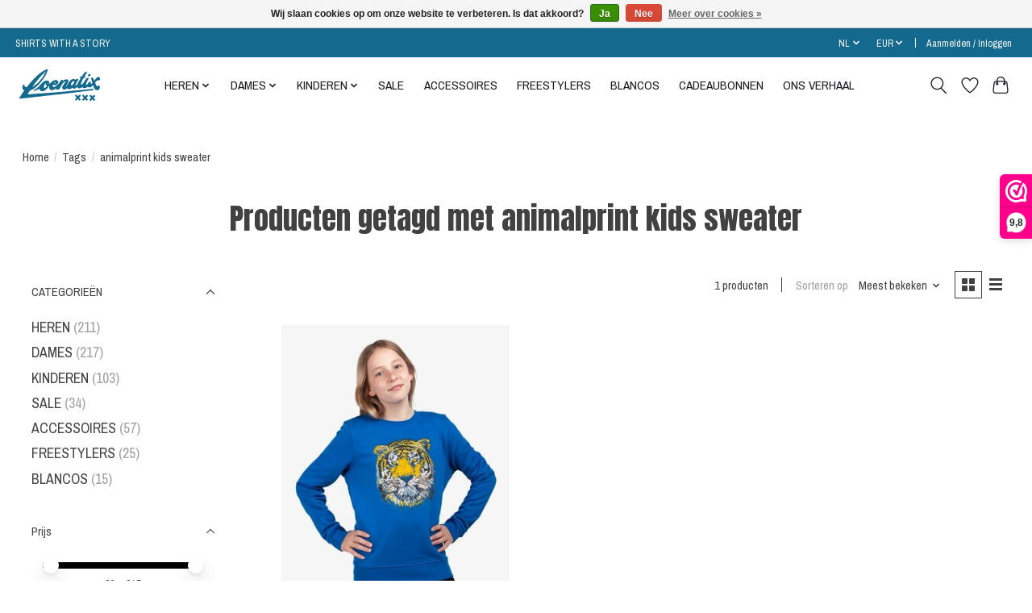

--- FILE ---
content_type: text/html;charset=utf-8
request_url: https://www.loenatix.nl/nl/tags/animalprint-kids-sweater/
body_size: 11418
content:
<!DOCTYPE html>
<html lang="nl">
  <head>
    <meta charset="utf-8"/>
<!-- [START] 'blocks/head.rain' -->
<!--

  (c) 2008-2026 Lightspeed Netherlands B.V.
  http://www.lightspeedhq.com
  Generated: 18-01-2026 @ 09:41:58

-->
<link rel="canonical" href="https://www.loenatix.nl/nl/tags/animalprint-kids-sweater/"/>
<link rel="alternate" href="https://www.loenatix.nl/nl/index.rss" type="application/rss+xml" title="Nieuwe producten"/>
<link href="https://cdn.webshopapp.com/assets/cookielaw.css?2025-02-20" rel="stylesheet" type="text/css"/>
<meta name="robots" content="noodp,noydir"/>
<meta name="google-site-verification" content="mzftsloHvSzAt0GPmSCXWC-8h5ulDRdNoFIRrjas-3A"/>
<meta property="og:url" content="https://www.loenatix.nl/nl/tags/animalprint-kids-sweater/?source=facebook"/>
<meta property="og:site_name" content="Loenatix - Shirts With A Story"/>
<meta property="og:title" content="animalprint kids sweater"/>
<meta property="og:description" content="SOCIAL SUSTAINABLE STREETWEAR &amp; SCREENPRINTING"/>
<!--[if lt IE 9]>
<script src="https://cdn.webshopapp.com/assets/html5shiv.js?2025-02-20"></script>
<![endif]-->
<!-- [END] 'blocks/head.rain' -->
    <title>animalprint kids sweater - Loenatix - Shirts With A Story</title>
    <meta name="description" content="SOCIAL SUSTAINABLE STREETWEAR &amp; SCREENPRINTING" />
    <meta name="keywords" content="animalprint, kids, sweater, Duurzame kleding, westside amsterdam, xxx, sociale werkplaats, dagbesteding, zeefdrukken, oud-west, kruizen, zeefdruk, vrijwilligers, eco, organisch, textiel, 100% katoen, straatwaar, gerecycled, fair trade, handwerk, hand" />
    <meta http-equiv="X-UA-Compatible" content="IE=edge">
    <meta name="viewport" content="width=device-width, initial-scale=1">
    <meta name="apple-mobile-web-app-capable" content="yes">
    <meta name="apple-mobile-web-app-status-bar-style" content="black">
    
    <script>document.getElementsByTagName("html")[0].className += " js";</script>

    <link rel="shortcut icon" href="https://cdn.webshopapp.com/shops/276477/themes/184817/v/2572347/assets/favicon.png?20250806172522" type="image/x-icon" />
    <link href='//fonts.googleapis.com/css?family=Archivo%20Narrow:400,300,600&display=swap' rel='stylesheet' type='text/css'>
<link href='//fonts.googleapis.com/css?family=Anton:400,300,600&display=swap' rel='stylesheet' type='text/css'>
    <link rel="stylesheet" href="https://cdn.webshopapp.com/assets/gui-2-0.css?2025-02-20" />
    <link rel="stylesheet" href="https://cdn.webshopapp.com/assets/gui-responsive-2-0.css?2025-02-20" />
    <link id="lightspeedframe" rel="stylesheet" href="https://cdn.webshopapp.com/shops/276477/themes/184817/assets/style.css?20251219104002" />
    <!-- browsers not supporting CSS variables -->
    <script>
      if(!('CSS' in window) || !CSS.supports('color', 'var(--color-var)')) {var cfStyle = document.getElementById('lightspeedframe');if(cfStyle) {var href = cfStyle.getAttribute('href');href = href.replace('style.css', 'style-fallback.css');cfStyle.setAttribute('href', href);}}
    </script>
    <link rel="stylesheet" href="https://cdn.webshopapp.com/shops/276477/themes/184817/assets/settings.css?20251219104002" />
    <link rel="stylesheet" href="https://cdn.webshopapp.com/shops/276477/themes/184817/assets/custom.css?20251219104002" />

    <script src="https://cdn.webshopapp.com/assets/jquery-3-7-1.js?2025-02-20"></script>
    <script src="https://cdn.webshopapp.com/assets/jquery-ui-1-14-1.js?2025-02-20"></script>

  </head>
  <body>
    
          <header class="main-header main-header--mobile js-main-header position-relative">
  <div class="main-header__top-section">
    <div class="main-header__nav-grid justify-between@md container max-width-lg text-xs padding-y-xxs">
      <div>SHIRTS WITH A STORY</div>
      <ul class="main-header__list flex-grow flex-basis-0 justify-end@md display@md">        
                <li class="main-header__item">
          <a href="#0" class="main-header__link">
            <span class="text-uppercase">nl</span>
            <svg class="main-header__dropdown-icon icon" viewBox="0 0 16 16"><polygon fill="currentColor" points="8,11.4 2.6,6 4,4.6 8,8.6 12,4.6 13.4,6 "></polygon></svg>
          </a>
          <ul class="main-header__dropdown">
                                                

	<li><a href="https://www.loenatix.nl/nl/go/category/" class="main-header__dropdown-link" title="Nederlands" lang="nl">Nederlands</a></li>
	<li><a href="https://www.loenatix.nl/en/go/category/" class="main-header__dropdown-link" title="English" lang="en">English</a></li>
          </ul>
        </li>
                
                <li class="main-header__item">
          <a href="#0" class="main-header__link">
            <span class="text-uppercase">eur</span>
            <svg class="main-header__dropdown-icon icon" viewBox="0 0 16 16"><polygon fill="currentColor" points="8,11.4 2.6,6 4,4.6 8,8.6 12,4.6 13.4,6 "></polygon></svg>
          </a>
          <ul class="main-header__dropdown">
                        <li><a href="https://www.loenatix.nl/nl/session/currency/eur/" class="main-header__dropdown-link" aria-current="true" aria-label="Schakelen naar valuta eur" title="eur">EUR</a></li>
                        <li><a href="https://www.loenatix.nl/nl/session/currency/gbp/" class="main-header__dropdown-link" aria-label="Schakelen naar valuta gbp" title="gbp">GBP</a></li>
                        <li><a href="https://www.loenatix.nl/nl/session/currency/usd/" class="main-header__dropdown-link" aria-label="Schakelen naar valuta usd" title="usd">USD</a></li>
                        <li><a href="https://www.loenatix.nl/nl/session/currency/chf/" class="main-header__dropdown-link" aria-label="Schakelen naar valuta chf" title="chf">CHF</a></li>
                      </ul>
        </li>
                        <li class="main-header__item separator"></li>
                <li class="main-header__item"><a href="https://www.loenatix.nl/nl/account/" class="main-header__link" title="MIJN ACCOUNT">Aanmelden / Inloggen</a></li>
      </ul>
    </div>
  </div>
  <div class="main-header__mobile-content container max-width-lg">
          <a href="https://www.loenatix.nl/nl/" class="main-header__logo" title="Loenatix - Shirts With A Story">
        <img src="https://cdn.webshopapp.com/shops/276477/themes/184817/v/2572345/assets/logo.png?20250806172522" alt="Loenatix - Shirts With A Story">
                <img src="https://cdn.webshopapp.com/shops/276477/themes/184817/assets/logo-white.png?20251219104002" class="main-header__logo-white" alt="Loenatix - Shirts With A Story">
              </a>
        
    <div class="flex items-center">
            <a href="https://www.loenatix.nl/nl/account/wishlist/" class="main-header__mobile-btn js-tab-focus">
        <svg class="icon" viewBox="0 0 24 25" fill="none"><title>Ga naar verlanglijst</title><path d="M11.3785 4.50387L12 5.42378L12.6215 4.50387C13.6598 2.96698 15.4376 1.94995 17.4545 1.94995C20.65 1.94995 23.232 4.49701 23.25 7.6084C23.2496 8.53335 22.927 9.71432 22.3056 11.056C21.689 12.3875 20.8022 13.8258 19.7333 15.249C17.6019 18.0872 14.7978 20.798 12.0932 22.4477L12 22.488L11.9068 22.4477C9.20215 20.798 6.3981 18.0872 4.26667 15.249C3.1978 13.8258 2.31101 12.3875 1.69437 11.056C1.07303 9.71436 0.750466 8.53342 0.75 7.60848C0.767924 4.49706 3.34993 1.94995 6.54545 1.94995C8.56242 1.94995 10.3402 2.96698 11.3785 4.50387Z" stroke="currentColor" stroke-width="1.5" fill="none"/></svg>
        <span class="sr-only">Verlanglijst</span>
      </a>
            <button class="reset main-header__mobile-btn js-tab-focus" aria-controls="cartDrawer">
        <svg class="icon" viewBox="0 0 24 25" fill="none"><title>Winkelwagen in-/uitschakelen</title><path d="M2.90171 9.65153C3.0797 8.00106 4.47293 6.75 6.13297 6.75H17.867C19.527 6.75 20.9203 8.00105 21.0982 9.65153L22.1767 19.6515C22.3839 21.5732 20.8783 23.25 18.9454 23.25H5.05454C3.1217 23.25 1.61603 21.5732 1.82328 19.6515L2.90171 9.65153Z" stroke="currentColor" stroke-width="1.5" fill="none"/>
        <path d="M7.19995 9.6001V5.7001C7.19995 2.88345 9.4833 0.600098 12.3 0.600098C15.1166 0.600098 17.4 2.88345 17.4 5.7001V9.6001" stroke="currentColor" stroke-width="1.5" fill="none"/>
        <circle cx="7.19996" cy="10.2001" r="1.8" fill="currentColor"/>
        <ellipse cx="17.4" cy="10.2001" rx="1.8" ry="1.8" fill="currentColor"/></svg>
        <span class="sr-only">Winkelwagen</span>
              </button>

      <button class="reset anim-menu-btn js-anim-menu-btn main-header__nav-control js-tab-focus" aria-label="Toggle menu">
        <i class="anim-menu-btn__icon anim-menu-btn__icon--close" aria-hidden="true"></i>
      </button>
    </div>
  </div>

  <div class="main-header__nav" role="navigation">
    <div class="main-header__nav-grid justify-between@md container max-width-lg">
      <div class="main-header__nav-logo-wrapper flex-shrink-0">
        
                  <a href="https://www.loenatix.nl/nl/" class="main-header__logo" title="Loenatix - Shirts With A Story">
            <img src="https://cdn.webshopapp.com/shops/276477/themes/184817/v/2572345/assets/logo.png?20250806172522" alt="Loenatix - Shirts With A Story">
                        <img src="https://cdn.webshopapp.com/shops/276477/themes/184817/assets/logo-white.png?20251219104002" class="main-header__logo-white" alt="Loenatix - Shirts With A Story">
                      </a>
              </div>
      
      <form action="https://www.loenatix.nl/nl/search/" method="get" role="search" class="padding-y-md hide@md">
        <label class="sr-only" for="searchInputMobile">Zoeken</label>
        <input class="header-v3__nav-form-control form-control width-100%" value="" autocomplete="off" type="search" name="q" id="searchInputMobile" placeholder="Zoeken ...">
      </form>

      <ul class="main-header__list flex-grow flex-basis-0 flex-wrap justify-center@md">
        
        
                <li class="main-header__item js-main-nav__item">
          <a class="main-header__link js-main-nav__control" href="https://www.loenatix.nl/nl/heren/">
            <span>HEREN</span>            <svg class="main-header__dropdown-icon icon" viewBox="0 0 16 16"><polygon fill="currentColor" points="8,11.4 2.6,6 4,4.6 8,8.6 12,4.6 13.4,6 "></polygon></svg>                        <i class="main-header__arrow-icon" aria-hidden="true">
              <svg class="icon" viewBox="0 0 16 16">
                <g class="icon__group" fill="none" stroke="currentColor" stroke-linecap="square" stroke-miterlimit="10" stroke-width="2">
                  <path d="M2 2l12 12" />
                  <path d="M14 2L2 14" />
                </g>
              </svg>
            </i>
                        
          </a>
                    <ul class="main-header__dropdown">
            <li class="main-header__dropdown-item"><a href="https://www.loenatix.nl/nl/heren/" class="main-header__dropdown-link hide@md">Alle HEREN</a></li>
                        <li class="main-header__dropdown-item">
              <a class="main-header__dropdown-link" href="https://www.loenatix.nl/nl/heren/t-shirts/">
                T-SHIRTS
                                              </a>

                          </li>
                        <li class="main-header__dropdown-item">
              <a class="main-header__dropdown-link" href="https://www.loenatix.nl/nl/heren/sweaters-hoodies/">
                SWEATERS &amp; HOODIES
                                              </a>

                          </li>
                        <li class="main-header__dropdown-item">
              <a class="main-header__dropdown-link" href="https://www.loenatix.nl/nl/heren/broeken/">
                BROEKEN
                                              </a>

                          </li>
                      </ul>
                  </li>
                <li class="main-header__item js-main-nav__item">
          <a class="main-header__link js-main-nav__control" href="https://www.loenatix.nl/nl/dames/">
            <span>DAMES</span>            <svg class="main-header__dropdown-icon icon" viewBox="0 0 16 16"><polygon fill="currentColor" points="8,11.4 2.6,6 4,4.6 8,8.6 12,4.6 13.4,6 "></polygon></svg>                        <i class="main-header__arrow-icon" aria-hidden="true">
              <svg class="icon" viewBox="0 0 16 16">
                <g class="icon__group" fill="none" stroke="currentColor" stroke-linecap="square" stroke-miterlimit="10" stroke-width="2">
                  <path d="M2 2l12 12" />
                  <path d="M14 2L2 14" />
                </g>
              </svg>
            </i>
                        
          </a>
                    <ul class="main-header__dropdown">
            <li class="main-header__dropdown-item"><a href="https://www.loenatix.nl/nl/dames/" class="main-header__dropdown-link hide@md">Alle DAMES</a></li>
                        <li class="main-header__dropdown-item">
              <a class="main-header__dropdown-link" href="https://www.loenatix.nl/nl/dames/t-shirts/">
                T-SHIRTS
                                              </a>

                          </li>
                        <li class="main-header__dropdown-item">
              <a class="main-header__dropdown-link" href="https://www.loenatix.nl/nl/dames/sweaters-hoodies/">
                SWEATERS &amp; HOODIES
                                              </a>

                          </li>
                        <li class="main-header__dropdown-item">
              <a class="main-header__dropdown-link" href="https://www.loenatix.nl/nl/dames/broeken/">
                BROEKEN
                                              </a>

                          </li>
                      </ul>
                  </li>
                <li class="main-header__item js-main-nav__item">
          <a class="main-header__link js-main-nav__control" href="https://www.loenatix.nl/nl/kinderen/">
            <span>KINDEREN</span>            <svg class="main-header__dropdown-icon icon" viewBox="0 0 16 16"><polygon fill="currentColor" points="8,11.4 2.6,6 4,4.6 8,8.6 12,4.6 13.4,6 "></polygon></svg>                        <i class="main-header__arrow-icon" aria-hidden="true">
              <svg class="icon" viewBox="0 0 16 16">
                <g class="icon__group" fill="none" stroke="currentColor" stroke-linecap="square" stroke-miterlimit="10" stroke-width="2">
                  <path d="M2 2l12 12" />
                  <path d="M14 2L2 14" />
                </g>
              </svg>
            </i>
                        
          </a>
                    <ul class="main-header__dropdown">
            <li class="main-header__dropdown-item"><a href="https://www.loenatix.nl/nl/kinderen/" class="main-header__dropdown-link hide@md">Alle KINDEREN</a></li>
                        <li class="main-header__dropdown-item">
              <a class="main-header__dropdown-link" href="https://www.loenatix.nl/nl/kinderen/t-shirts/">
                T-SHIRTS
                                              </a>

                          </li>
                        <li class="main-header__dropdown-item">
              <a class="main-header__dropdown-link" href="https://www.loenatix.nl/nl/kinderen/sweaters-hoodies/">
                SWEATERS &amp; HOODIES
                                              </a>

                          </li>
                        <li class="main-header__dropdown-item">
              <a class="main-header__dropdown-link" href="https://www.loenatix.nl/nl/kinderen/broeken/">
                BROEKEN
                                              </a>

                          </li>
                        <li class="main-header__dropdown-item">
              <a class="main-header__dropdown-link" href="https://www.loenatix.nl/nl/kinderen/babies/">
                BABIES
                                              </a>

                          </li>
                      </ul>
                  </li>
                <li class="main-header__item">
          <a class="main-header__link" href="https://www.loenatix.nl/nl/sale/">
            SALE                                    
          </a>
                  </li>
                <li class="main-header__item">
          <a class="main-header__link" href="https://www.loenatix.nl/nl/accessoires/">
            ACCESSOIRES                                    
          </a>
                  </li>
                <li class="main-header__item">
          <a class="main-header__link" href="https://www.loenatix.nl/nl/freestylers/">
            FREESTYLERS                                    
          </a>
                  </li>
                <li class="main-header__item">
          <a class="main-header__link" href="https://www.loenatix.nl/nl/blancos/">
            BLANCOS                                    
          </a>
                  </li>
        
                <li class="main-header__item">
            <a class="main-header__link" href="https://www.loenatix.nl/nl/giftcard/" >CADEAUBONNEN</a>
        </li>
        
        
        
                  <li class="main-header__item">
            <a class="main-header__link" href="https://www.loenatix.nl/nl/service/about/">
              ONS VERHAAL
            </a>
          </li>
                
        <li class="main-header__item hide@md">
          <ul class="main-header__list main-header__list--mobile-items">        
                        <li class="main-header__item js-main-nav__item">
              <a href="#0" class="main-header__link js-main-nav__control">
                <span>Nederlands</span>
                <i class="main-header__arrow-icon" aria-hidden="true">
                  <svg class="icon" viewBox="0 0 16 16">
                    <g class="icon__group" fill="none" stroke="currentColor" stroke-linecap="square" stroke-miterlimit="10" stroke-width="2">
                      <path d="M2 2l12 12" />
                      <path d="M14 2L2 14" />
                    </g>
                  </svg>
                </i>
              </a>
              <ul class="main-header__dropdown">
                                                    

	<li><a href="https://www.loenatix.nl/nl/go/category/" class="main-header__dropdown-link" title="Nederlands" lang="nl">Nederlands</a></li>
	<li><a href="https://www.loenatix.nl/en/go/category/" class="main-header__dropdown-link" title="English" lang="en">English</a></li>
              </ul>
            </li>
            
                        <li class="main-header__item js-main-nav__item">
              <a href="#0" class="main-header__link js-main-nav__control">
                <span class="text-uppercase">eur</span>
                <i class="main-header__arrow-icon" aria-hidden="true">
                  <svg class="icon" viewBox="0 0 16 16">
                    <g class="icon__group" fill="none" stroke="currentColor" stroke-linecap="square" stroke-miterlimit="10" stroke-width="2">
                      <path d="M2 2l12 12" />
                      <path d="M14 2L2 14" />
                    </g>
                  </svg>
                </i>
              </a>
              <ul class="main-header__dropdown">
                                <li><a href="https://www.loenatix.nl/nl/session/currency/eur/" class="main-header__dropdown-link" aria-current="true" aria-label="Schakelen naar valuta eur" title="eur">EUR</a></li>
                                <li><a href="https://www.loenatix.nl/nl/session/currency/gbp/" class="main-header__dropdown-link" aria-label="Schakelen naar valuta gbp" title="gbp">GBP</a></li>
                                <li><a href="https://www.loenatix.nl/nl/session/currency/usd/" class="main-header__dropdown-link" aria-label="Schakelen naar valuta usd" title="usd">USD</a></li>
                                <li><a href="https://www.loenatix.nl/nl/session/currency/chf/" class="main-header__dropdown-link" aria-label="Schakelen naar valuta chf" title="chf">CHF</a></li>
                              </ul>
            </li>
                                                <li class="main-header__item"><a href="https://www.loenatix.nl/nl/account/" class="main-header__link" title="MIJN ACCOUNT">Aanmelden / Inloggen</a></li>
          </ul>
        </li>
        
      </ul>

      <ul class="main-header__list flex-shrink-0 justify-end@md display@md">
        <li class="main-header__item">
          
          <button class="reset switch-icon main-header__link main-header__link--icon js-toggle-search js-switch-icon js-tab-focus" aria-label="Toggle icon">
            <svg class="icon switch-icon__icon--a" viewBox="0 0 24 25"><title>Zoeken in-/uitschakelen</title><path fill-rule="evenodd" clip-rule="evenodd" d="M17.6032 9.55171C17.6032 13.6671 14.267 17.0033 10.1516 17.0033C6.03621 17.0033 2.70001 13.6671 2.70001 9.55171C2.70001 5.4363 6.03621 2.1001 10.1516 2.1001C14.267 2.1001 17.6032 5.4363 17.6032 9.55171ZM15.2499 16.9106C13.8031 17.9148 12.0461 18.5033 10.1516 18.5033C5.20779 18.5033 1.20001 14.4955 1.20001 9.55171C1.20001 4.60787 5.20779 0.600098 10.1516 0.600098C15.0955 0.600098 19.1032 4.60787 19.1032 9.55171C19.1032 12.0591 18.0724 14.3257 16.4113 15.9507L23.2916 22.8311C23.5845 23.1239 23.5845 23.5988 23.2916 23.8917C22.9987 24.1846 22.5239 24.1846 22.231 23.8917L15.2499 16.9106Z" fill="currentColor"/></svg>

            <svg class="icon switch-icon__icon--b" viewBox="0 0 32 32"><title>Zoeken in-/uitschakelen</title><g fill="none" stroke="currentColor" stroke-miterlimit="10" stroke-linecap="round" stroke-linejoin="round" stroke-width="2"><line x1="27" y1="5" x2="5" y2="27"></line><line x1="27" y1="27" x2="5" y2="5"></line></g></svg>
          </button>

        </li>
                <li class="main-header__item">
          <a href="https://www.loenatix.nl/nl/account/wishlist/" class="main-header__link main-header__link--icon">
            <svg class="icon" viewBox="0 0 24 25" fill="none"><title>Ga naar verlanglijst</title><path d="M11.3785 4.50387L12 5.42378L12.6215 4.50387C13.6598 2.96698 15.4376 1.94995 17.4545 1.94995C20.65 1.94995 23.232 4.49701 23.25 7.6084C23.2496 8.53335 22.927 9.71432 22.3056 11.056C21.689 12.3875 20.8022 13.8258 19.7333 15.249C17.6019 18.0872 14.7978 20.798 12.0932 22.4477L12 22.488L11.9068 22.4477C9.20215 20.798 6.3981 18.0872 4.26667 15.249C3.1978 13.8258 2.31101 12.3875 1.69437 11.056C1.07303 9.71436 0.750466 8.53342 0.75 7.60848C0.767924 4.49706 3.34993 1.94995 6.54545 1.94995C8.56242 1.94995 10.3402 2.96698 11.3785 4.50387Z" stroke="currentColor" stroke-width="1.5" fill="none"/></svg>
            <span class="sr-only">Verlanglijst</span>
          </a>
        </li>
                <li class="main-header__item">
          <a href="#0" class="main-header__link main-header__link--icon" aria-controls="cartDrawer">
            <svg class="icon" viewBox="0 0 24 25" fill="none"><title>Winkelwagen in-/uitschakelen</title><path d="M2.90171 9.65153C3.0797 8.00106 4.47293 6.75 6.13297 6.75H17.867C19.527 6.75 20.9203 8.00105 21.0982 9.65153L22.1767 19.6515C22.3839 21.5732 20.8783 23.25 18.9454 23.25H5.05454C3.1217 23.25 1.61603 21.5732 1.82328 19.6515L2.90171 9.65153Z" stroke="currentColor" stroke-width="1.5" fill="none"/>
            <path d="M7.19995 9.6001V5.7001C7.19995 2.88345 9.4833 0.600098 12.3 0.600098C15.1166 0.600098 17.4 2.88345 17.4 5.7001V9.6001" stroke="currentColor" stroke-width="1.5" fill="none"/>
            <circle cx="7.19996" cy="10.2001" r="1.8" fill="currentColor"/>
            <ellipse cx="17.4" cy="10.2001" rx="1.8" ry="1.8" fill="currentColor"/></svg>
            <span class="sr-only">Winkelwagen</span>
                      </a>
        </li>
      </ul>
      
    	<div class="main-header__search-form bg">
        <form action="https://www.loenatix.nl/nl/search/" method="get" role="search" class="container max-width-lg">
          <label class="sr-only" for="searchInput">Zoeken</label>
          <input class="header-v3__nav-form-control form-control width-100%" value="" autocomplete="off" type="search" name="q" id="searchInput" placeholder="Zoeken ...">
        </form>
      </div>
      
    </div>
  </div>
</header>

<div class="drawer dr-cart js-drawer" id="cartDrawer">
  <div class="drawer__content bg shadow-md flex flex-column" role="alertdialog" aria-labelledby="drawer-cart-title">
    <header class="flex items-center justify-between flex-shrink-0 padding-x-md padding-y-md">
      <h1 id="drawer-cart-title" class="text-base text-truncate">Winkelwagen</h1>

      <button class="reset drawer__close-btn js-drawer__close js-tab-focus">
        <svg class="icon icon--xs" viewBox="0 0 16 16"><title>Winkelwagenpaneel sluiten</title><g stroke-width="2" stroke="currentColor" fill="none" stroke-linecap="round" stroke-linejoin="round" stroke-miterlimit="10"><line x1="13.5" y1="2.5" x2="2.5" y2="13.5"></line><line x1="2.5" y1="2.5" x2="13.5" y2="13.5"></line></g></svg>
      </button>
    </header>

    <div class="drawer__body padding-x-md padding-bottom-sm js-drawer__body">
            <p class="margin-y-xxxl color-contrast-medium text-sm text-center">Je winkelwagen is momenteel leeg</p>
          </div>

    <footer class="padding-x-md padding-y-md flex-shrink-0">
      <p class="text-sm text-center color-contrast-medium margin-bottom-sm">Betaal veilig met:</p>
      <p class="text-sm flex flex-wrap gap-xs text-xs@md justify-center">
                  <a href="https://www.loenatix.nl/nl/service/payment-methods/" title="iDEAL">
            <img src="https://cdn.webshopapp.com/assets/icon-payment-ideal.png?2025-02-20" alt="iDEAL" height="16" />
          </a>
                  <a href="https://www.loenatix.nl/nl/service/payment-methods/" title="PayPal">
            <img src="https://cdn.webshopapp.com/assets/icon-payment-paypal.png?2025-02-20" alt="PayPal" height="16" />
          </a>
                  <a href="https://www.loenatix.nl/nl/service/payment-methods/" title="MasterCard">
            <img src="https://cdn.webshopapp.com/assets/icon-payment-mastercard.png?2025-02-20" alt="MasterCard" height="16" />
          </a>
                  <a href="https://www.loenatix.nl/nl/service/payment-methods/" title="Visa">
            <img src="https://cdn.webshopapp.com/assets/icon-payment-visa.png?2025-02-20" alt="Visa" height="16" />
          </a>
                  <a href="https://www.loenatix.nl/nl/service/payment-methods/" title="American Express">
            <img src="https://cdn.webshopapp.com/assets/icon-payment-americanexpress.png?2025-02-20" alt="American Express" height="16" />
          </a>
                  <a href="https://www.loenatix.nl/nl/service/payment-methods/" title="Bank transfer">
            <img src="https://cdn.webshopapp.com/assets/icon-payment-banktransfer.png?2025-02-20" alt="Bank transfer" height="16" />
          </a>
                  <a href="https://www.loenatix.nl/nl/service/payment-methods/" title="Gift card">
            <img src="https://cdn.webshopapp.com/assets/icon-payment-giftcard.png?2025-02-20" alt="Gift card" height="16" />
          </a>
              </p>
    </footer>
  </div>
</div>            <section class="collection-page__intro container max-width-lg">
  <div class="padding-y-lg">
    <nav class="breadcrumbs text-sm" aria-label="Breadcrumbs">
  <ol class="flex flex-wrap gap-xxs">
    <li class="breadcrumbs__item">
    	<a href="https://www.loenatix.nl/nl/" class="color-inherit text-underline-hover">Home</a>
      <span class="color-contrast-low margin-left-xxs" aria-hidden="true">/</span>
    </li>
        <li class="breadcrumbs__item">
            <a href="https://www.loenatix.nl/nl/tags/" class="color-inherit text-underline-hover">Tags</a>
      <span class="color-contrast-low margin-left-xxs" aria-hidden="true">/</span>
          </li>
        <li class="breadcrumbs__item" aria-current="page">
            animalprint kids sweater
          </li>
      </ol>
</nav>  </div>
  
  <h1 class="text-center">Producten getagd met animalprint kids sweater</h1>

  </section>

<section class="collection-page__content padding-y-lg">
  <div class="container max-width-lg">
    <div class="margin-bottom-md hide@md no-js:is-hidden">
      <button class="btn btn--subtle width-100%" aria-controls="filter-panel">Filters weergeven</button>
    </div>
  
    <div class="flex@md">
      <aside class="sidebar sidebar--collection-filters sidebar--colection-filters sidebar--static@md js-sidebar" data-static-class="sidebar--sticky-on-desktop" id="filter-panel" aria-labelledby="filter-panel-title">
        <div class="sidebar__panel">
          <header class="sidebar__header z-index-2">
            <h1 class="text-md text-truncate" id="filter-panel-title">Filters</h1>
      
            <button class="reset sidebar__close-btn js-sidebar__close-btn js-tab-focus">
              <svg class="icon" viewBox="0 0 16 16"><title>Paneel sluiten</title><g stroke-width="1" stroke="currentColor" fill="none" stroke-linecap="round" stroke-linejoin="round" stroke-miterlimit="10"><line x1="13.5" y1="2.5" x2="2.5" y2="13.5"></line><line x1="2.5" y1="2.5" x2="13.5" y2="13.5"></line></g></svg>
            </button>
          </header>
      		
          <form action="https://www.loenatix.nl/nl/tags/animalprint-kids-sweater/" method="get" class="position-relative z-index-1">
            <input type="hidden" name="mode" value="grid" id="filter_form_mode" />
            <input type="hidden" name="limit" value="24" id="filter_form_limit" />
            <input type="hidden" name="sort" value="popular" id="filter_form_sort" />

            <ul class="accordion js-accordion">
                            <li class="accordion__item accordion__item--is-open js-accordion__item">
                <button class="reset accordion__header padding-y-sm padding-x-md padding-x-xs@md js-tab-focus" type="button">
                  <div>
                    <div class="text-sm@md">CATEGORIEËN </div>
                  </div>

                  <svg class="icon accordion__icon-arrow no-js:is-hidden" viewBox="0 0 16 16" aria-hidden="true">
                    <g class="icon__group" fill="none" stroke="currentColor" stroke-linecap="square" stroke-miterlimit="10">
                      <path d="M2 2l12 12" />
                      <path d="M14 2L2 14" />
                    </g>
                  </svg>
                </button>
            
                <div class="accordion__panel js-accordion__panel">
                  <div class="padding-top-xxxs padding-x-md padding-bottom-md padding-x-xs@md">
                    <ul class="filter__categories flex flex-column gap-xxs">
                                            <li class="filter-categories__item">
                        <a href="https://www.loenatix.nl/nl/heren/" class="color-inherit text-underline-hover">HEREN</a>
                                                <span class="filter-categories__count color-contrast-medium" aria-label="Bevat  producten">(211)</span>
                        
                                              </li>
                                            <li class="filter-categories__item">
                        <a href="https://www.loenatix.nl/nl/dames/" class="color-inherit text-underline-hover">DAMES</a>
                                                <span class="filter-categories__count color-contrast-medium" aria-label="Bevat  producten">(217)</span>
                        
                                              </li>
                                            <li class="filter-categories__item">
                        <a href="https://www.loenatix.nl/nl/kinderen/" class="color-inherit text-underline-hover">KINDEREN</a>
                                                <span class="filter-categories__count color-contrast-medium" aria-label="Bevat  producten">(103)</span>
                        
                                              </li>
                                            <li class="filter-categories__item">
                        <a href="https://www.loenatix.nl/nl/sale/" class="color-inherit text-underline-hover">SALE</a>
                                                <span class="filter-categories__count color-contrast-medium" aria-label="Bevat  producten">(34)</span>
                        
                                              </li>
                                            <li class="filter-categories__item">
                        <a href="https://www.loenatix.nl/nl/accessoires/" class="color-inherit text-underline-hover">ACCESSOIRES</a>
                                                <span class="filter-categories__count color-contrast-medium" aria-label="Bevat  producten">(57)</span>
                        
                                              </li>
                                            <li class="filter-categories__item">
                        <a href="https://www.loenatix.nl/nl/freestylers/" class="color-inherit text-underline-hover">FREESTYLERS</a>
                                                <span class="filter-categories__count color-contrast-medium" aria-label="Bevat  producten">(25)</span>
                        
                                              </li>
                                            <li class="filter-categories__item">
                        <a href="https://www.loenatix.nl/nl/blancos/" class="color-inherit text-underline-hover">BLANCOS</a>
                                                <span class="filter-categories__count color-contrast-medium" aria-label="Bevat  producten">(15)</span>
                        
                                              </li>
                                          </ul>
                  </div>
                </div>
              </li>
                            
                            
                          
              <li class="accordion__item accordion__item--is-open accordion__item--is-open js-accordion__item">
                <button class="reset accordion__header padding-y-sm padding-x-md padding-x-xs@md js-tab-focus" type="button">
                  <div>
                    <div class="text-sm@md">Prijs</div>
                  </div>

                  <svg class="icon accordion__icon-arrow no-js:is-hidden" viewBox="0 0 16 16" aria-hidden="true">
                    <g class="icon__group" fill="none" stroke="currentColor" stroke-linecap="square" stroke-miterlimit="10">
                      <path d="M2 2l12 12" />
                      <path d="M14 2L2 14" />
                    </g>
                  </svg>
                </button>
            
                <div class="accordion__panel js-accordion__panel">
                  <div class="padding-top-xxxs padding-x-md padding-bottom-md padding-x-xs@md flex justify-center">
                    <div class="slider slider--multi-value js-slider">
                      <div class="slider__range">
                        <label class="sr-only" for="slider-min-value">Minimale prijswaarde</label>
                        <input class="slider__input" type="range" id="slider-min-value" name="min" min="0" max="45" step="1" value="0" onchange="this.form.submit()">
                      </div>
                  
                      <div class="slider__range">
                        <label class="sr-only" for="slider-max-value"> Price maximum value</label>
                        <input class="slider__input" type="range" id="slider-max-value" name="max" min="0" max="45" step="1" value="45" onchange="this.form.submit()">
                      </div>
                  
                      <div class="margin-top-xs text-center text-sm" aria-hidden="true">
                        <span class="slider__value">€<span class="js-slider__value">0</span> - €<span class="js-slider__value">45</span></span>
                      </div>
                    </div>
                  </div>
                </div>
              </li>
          
            </ul>
          </form>
        </div>
      </aside>
      
      <main class="flex-grow padding-left-xl@md">
        <form action="https://www.loenatix.nl/nl/tags/animalprint-kids-sweater/" method="get" class="flex gap-sm items-center justify-end margin-bottom-sm">
          <input type="hidden" name="min" value="0" id="filter_form_min" />
          <input type="hidden" name="max" value="45" id="filter_form_max" />
          <input type="hidden" name="brand" value="0" id="filter_form_brand" />
          <input type="hidden" name="limit" value="24" id="filter_form_limit" />
                    
          <p class="text-sm">1 producten</p>

          <div class="separator"></div>

          <div class="flex items-baseline">
            <label class="text-sm color-contrast-medium margin-right-sm" for="select-sorting">Sorteren op</label>

            <div class="select inline-block js-select" data-trigger-class="reset text-sm text-underline-hover inline-flex items-center cursor-pointer js-tab-focus">
              <select name="sort" id="select-sorting" onchange="this.form.submit()">
                                  <option value="popular" selected="selected">Meest bekeken</option>
                                  <option value="newest">Nieuwste producten</option>
                                  <option value="lowest">Laagste prijs</option>
                                  <option value="highest">Hoogste prijs</option>
                                  <option value="asc">Naam oplopend</option>
                                  <option value="desc">Naam aflopend</option>
                              </select>

              <svg class="icon icon--xxs margin-left-xxxs" aria-hidden="true" viewBox="0 0 16 16"><polygon fill="currentColor" points="8,11.4 2.6,6 4,4.6 8,8.6 12,4.6 13.4,6 "></polygon></svg>
            </div>
          </div>

          <div class="btns btns--radio btns--grid-layout js-grid-switch__controller">
            <div>
              <input type="radio" name="mode" id="radio-grid" value="grid" checked onchange="this.form.submit()">
              <label class="btns__btn btns__btn--icon" for="radio-grid">
                <svg class="icon icon--xs" viewBox="0 0 16 16">
                  <title>Rasterweergave</title>
                  <g>
                    <path d="M6,0H1C0.4,0,0,0.4,0,1v5c0,0.6,0.4,1,1,1h5c0.6,0,1-0.4,1-1V1C7,0.4,6.6,0,6,0z"></path>
                    <path d="M15,0h-5C9.4,0,9,0.4,9,1v5c0,0.6,0.4,1,1,1h5c0.6,0,1-0.4,1-1V1C16,0.4,15.6,0,15,0z"></path>
                    <path d="M6,9H1c-0.6,0-1,0.4-1,1v5c0,0.6,0.4,1,1,1h5c0.6,0,1-0.4,1-1v-5C7,9.4,6.6,9,6,9z"></path>
                    <path d="M15,9h-5c-0.6,0-1,0.4-1,1v5c0,0.6,0.4,1,1,1h5c0.6,0,1-0.4,1-1v-5C16,9.4,15.6,9,15,9z"></path>
                  </g>
                </svg>
              </label>
            </div>

            <div>
              <input type="radio" name="mode" id="radio-list" value="list" onchange="this.form.submit()">
              <label class="btns__btn btns__btn--icon" for="radio-list">
                <svg class="icon icon--xs" viewBox="0 0 16 16">
                  <title>Lijstweergave</title>
                  <g>
                    <rect width="16" height="3"></rect>
                    <rect y="6" width="16" height="3"></rect>
                    <rect y="12" width="16" height="3"></rect>
                  </g>
                </svg>
              </label>
            </div>
          </div>
        </form>

        <div>
                    <ul class="grid gap-md">
                    <li class="col-6 col-4@md">
                  
  

<div class="prod-card">

  
  <div class="prod-card__img-wrapper">
    <a href="https://www.loenatix.nl/nl/kinderen-tijger-sweater.html" class="prod-card__img-link" aria-label="TIJGER SWEATER">
      <figure class="media-wrapper media-wrapper--3:4 bg-contrast-lower">
                <img src="https://cdn.webshopapp.com/shops/276477/files/476243018/150x200x2/tijger-sweater.jpg" 
             sizes="(min-width: 400px) 300px, 150px"
             srcset="https://cdn.webshopapp.com/shops/276477/files/476243018/150x200x2/tijger-sweater.jpg 150w,
                     https://cdn.webshopapp.com/shops/276477/files/476243018/300x400x2/tijger-sweater.jpg 300w,
                     https://cdn.webshopapp.com/shops/276477/files/476243018/600x800x2/tijger-sweater.jpg 600w" 
             alt="TIJGER SWEATER" 
             title="TIJGER SWEATER" />
              </figure>
    </a>
                <a href="https://www.loenatix.nl/nl/kinderen-tijger-sweater.html" class="btn prod-card__action-button">Meer opties</a>
              
        <a href="https://www.loenatix.nl/nl/account/wishlistAdd/96338184/?variant_id=265954441" class="btn btn--icon prod-card__wishlist">
      <svg class="icon" viewBox="0 0 24 25" fill="none"><title>Aan verlanglijst toevoegen</title><path d="M11.3785 4.50387L12 5.42378L12.6215 4.50387C13.6598 2.96698 15.4376 1.94995 17.4545 1.94995C20.65 1.94995 23.232 4.49701 23.25 7.6084C23.2496 8.53335 22.927 9.71432 22.3056 11.056C21.689 12.3875 20.8022 13.8258 19.7333 15.249C17.6019 18.0872 14.7978 20.798 12.0932 22.4477L12 22.488L11.9068 22.4477C9.20215 20.798 6.3981 18.0872 4.26667 15.249C3.1978 13.8258 2.31101 12.3875 1.69437 11.056C1.07303 9.71436 0.750466 8.53342 0.75 7.60848C0.767924 4.49706 3.34993 1.94995 6.54545 1.94995C8.56242 1.94995 10.3402 2.96698 11.3785 4.50387Z" stroke="black" stroke-width="1.5" fill="none"/></svg>
    </a>
      </div>

  <div class="padding-sm text-center">
    <h1 class="text-base margin-bottom-xs">
      <a href="https://www.loenatix.nl/nl/kinderen-tijger-sweater.html" class="product-card__title">
                TIJGER SWEATER
              </a>
    </h1>

    <div class="margin-bottom-xs">          
      <ins class="prod-card__price">€42,50</ins>
    	      
                </div>
  </div>
</div>

        	</li>
                    </ul>
          
          					          
                  </div>
      </main>
    </div>
  </div>
</section>


<section class="container max-width-lg">
  <div class="col-md-2 sidebar" role="complementary">

    			<div class="row" role="navigation" aria-label="CATEGORIEËN ">
				<ul>
  				    				<li class="item">
              <span class="arrow"></span>
              <a href="https://www.loenatix.nl/nl/heren/" class="itemLink"  title="HEREN">
                HEREN               </a>

                  				</li>
  				    				<li class="item">
              <span class="arrow"></span>
              <a href="https://www.loenatix.nl/nl/dames/" class="itemLink"  title="DAMES">
                DAMES               </a>

                  				</li>
  				    				<li class="item">
              <span class="arrow"></span>
              <a href="https://www.loenatix.nl/nl/kinderen/" class="itemLink"  title="KINDEREN">
                KINDEREN               </a>

                  				</li>
  				    				<li class="item">
              <span class="arrow"></span>
              <a href="https://www.loenatix.nl/nl/sale/" class="itemLink"  title="SALE">
                SALE               </a>

                  				</li>
  				    				<li class="item">
              <span class="arrow"></span>
              <a href="https://www.loenatix.nl/nl/accessoires/" class="itemLink"  title="ACCESSOIRES">
                ACCESSOIRES               </a>

                  				</li>
  				    				<li class="item">
              <span class="arrow"></span>
              <a href="https://www.loenatix.nl/nl/freestylers/" class="itemLink"  title="FREESTYLERS">
                FREESTYLERS               </a>

                  				</li>
  				    				<li class="item">
              <span class="arrow"></span>
              <a href="https://www.loenatix.nl/nl/blancos/" class="itemLink"  title="BLANCOS">
                BLANCOS               </a>

                  				</li>
  				  			</ul>
      </div>
		  </div>
</section>      <footer class="main-footer border-top">   
  <div class="container max-width-lg">

        <div class="main-footer__content padding-y-xl grid gap-md">
      <div class="col-8@lg">
        <div class="grid gap-md">
          <div class="col-6@xs col-3@md">
                        <img src="https://cdn.webshopapp.com/shops/276477/themes/184817/v/2572345/assets/logo.png?20250806172522" class="footer-logo margin-bottom-md" alt="Loenatix - Shirts With A Story">
                        
                        <div class="main-footer__text text-component margin-bottom-md text-sm">KIJK OOK EENS OP ONZE SOCIALS!</div>
            
            <div class="main-footer__social-list flex flex-wrap gap-sm text-sm@md">
                            <a class="main-footer__social-btn" href="https://www.instagram.com/loenatix_amsterdam/" target="_blank">
                <svg class="icon" viewBox="0 0 16 16"><title>Volg ons op Instagram</title><g><circle fill="currentColor" cx="12.145" cy="3.892" r="0.96"></circle> <path d="M8,12c-2.206,0-4-1.794-4-4s1.794-4,4-4s4,1.794,4,4S10.206,12,8,12z M8,6C6.897,6,6,6.897,6,8 s0.897,2,2,2s2-0.897,2-2S9.103,6,8,6z"></path> <path fill="currentColor" d="M12,16H4c-2.056,0-4-1.944-4-4V4c0-2.056,1.944-4,4-4h8c2.056,0,4,1.944,4,4v8C16,14.056,14.056,16,12,16z M4,2C3.065,2,2,3.065,2,4v8c0,0.953,1.047,2,2,2h8c0.935,0,2-1.065,2-2V4c0-0.935-1.065-2-2-2H4z"></path></g></svg>
              </a>
                            
                            <a class="main-footer__social-btn" href="https://www.facebook.com/loenatix" target="_blank">
                <svg class="icon" viewBox="0 0 16 16"><title>Volg ons op Facebook</title><g><path d="M16,8.048a8,8,0,1,0-9.25,7.9V10.36H4.719V8.048H6.75V6.285A2.822,2.822,0,0,1,9.771,3.173a12.2,12.2,0,0,1,1.791.156V5.3H10.554a1.155,1.155,0,0,0-1.3,1.25v1.5h2.219l-.355,2.312H9.25v5.591A8,8,0,0,0,16,8.048Z"></path></g></svg>
              </a>
                            
                            
                      
                            <a class="main-footer__social-btn" href="https://www.youtube.com/@Loenatix" target="_blank">
                <svg class="icon" viewBox="0 0 16 16"><title>Volg ons op YouTube</title><g><path d="M15.8,4.8c-0.2-1.3-0.8-2.2-2.2-2.4C11.4,2,8,2,8,2S4.6,2,2.4,2.4C1,2.6,0.3,3.5,0.2,4.8C0,6.1,0,8,0,8 s0,1.9,0.2,3.2c0.2,1.3,0.8,2.2,2.2,2.4C4.6,14,8,14,8,14s3.4,0,5.6-0.4c1.4-0.3,2-1.1,2.2-2.4C16,9.9,16,8,16,8S16,6.1,15.8,4.8z M6,11V5l5,3L6,11z"></path></g></svg>
              </a>
                          </div>
          </div>

                              <div class="col-6@xs col-3@md">
            <h4 class="margin-bottom-xs text-md@md">CATEGORIEËN </h4>
            <ul class="grid gap-xs text-sm@md">
                            <li><a class="main-footer__link" href="https://www.loenatix.nl/nl/heren/">HEREN</a></li>
                            <li><a class="main-footer__link" href="https://www.loenatix.nl/nl/dames/">DAMES</a></li>
                            <li><a class="main-footer__link" href="https://www.loenatix.nl/nl/kinderen/">KINDEREN</a></li>
                            <li><a class="main-footer__link" href="https://www.loenatix.nl/nl/sale/">SALE</a></li>
                            <li><a class="main-footer__link" href="https://www.loenatix.nl/nl/accessoires/">ACCESSOIRES</a></li>
                            <li><a class="main-footer__link" href="https://www.loenatix.nl/nl/freestylers/">FREESTYLERS</a></li>
                            <li><a class="main-footer__link" href="https://www.loenatix.nl/nl/blancos/">BLANCOS</a></li>
                          </ul>
          </div>
          					
                    <div class="col-6@xs col-3@md">
            <h4 class="margin-bottom-xs text-md@md">MIJN ACCOUNT</h4>
            <ul class="grid gap-xs text-sm@md">
              
                                                <li><a class="main-footer__link" href="https://www.loenatix.nl/nl/account/" title="REGISTREREN">REGISTREREN</a></li>
                                                                <li><a class="main-footer__link" href="https://www.loenatix.nl/nl/account/orders/" title="MIJN BESTELLINGEN">MIJN BESTELLINGEN</a></li>
                                                                                              <li><a class="main-footer__link" href="https://www.loenatix.nl/nl/account/wishlist/" title="MIJN VERLANGLIJST">MIJN VERLANGLIJST</a></li>
                                                                        </ul>
          </div>

                    <div class="col-6@xs col-3@md">
            <h4 class="margin-bottom-xs text-md@md">INFORMATIE</h4>
            <ul class="grid gap-xs text-sm@md">
                            <li>
                <a class="main-footer__link" href="https://www.loenatix.nl/nl/service/about/" title="ONS VERHAAL" >
                  ONS VERHAAL
                </a>
              </li>
            	              <li>
                <a class="main-footer__link" href="https://www.loenatix.nl/nl/service/zeefdruk-bij-loenatix/" title="JOUW EIGEN ONTWERP?" >
                  JOUW EIGEN ONTWERP?
                </a>
              </li>
            	              <li>
                <a class="main-footer__link" href="https://www.loenatix.nl/nl/service/contact/" title="CONTACT" >
                  CONTACT
                </a>
              </li>
            	              <li>
                <a class="main-footer__link" href="https://www.loenatix.nl/nl/service/general-terms-conditions/" title="ALGEMENE VOORWAARDEN" >
                  ALGEMENE VOORWAARDEN
                </a>
              </li>
            	              <li>
                <a class="main-footer__link" href="https://www.loenatix.nl/nl/service/disclaimer/" title="DISCLAIMER" >
                  DISCLAIMER
                </a>
              </li>
            	              <li>
                <a class="main-footer__link" href="https://www.loenatix.nl/nl/service/privacy-policy/" title="PRIVACY POLICY" >
                  PRIVACY POLICY
                </a>
              </li>
            	              <li>
                <a class="main-footer__link" href="https://www.loenatix.nl/nl/service/shipping-returns/" title="VERZENDEN &amp; RETOURNEREN " >
                  VERZENDEN &amp; RETOURNEREN 
                </a>
              </li>
            	              <li>
                <a class="main-footer__link" href="https://www.loenatix.nl/nl/service/garantie-en-klachten/" title="GARANTIE EN KLACHTEN" >
                  GARANTIE EN KLACHTEN
                </a>
              </li>
            	              <li>
                <a class="main-footer__link" href="https://www.loenatix.nl/nl/service/rip-willie-james-carson/" title="R.I.P. WILLIE JAMES CARSON" >
                  R.I.P. WILLIE JAMES CARSON
                </a>
              </li>
            	            </ul>
          </div>
        </div>
      </div>
      
                  <form id="formNewsletter" action="https://www.loenatix.nl/nl/account/newsletter/" method="post" class="newsletter col-4@lg">
        <input type="hidden" name="key" value="b191bf884f2ea467b0c41d204941d8d7" />
        <div class="max-width-xxs">
          <div class="text-component margin-bottom-sm">
            <h4 class="text-md@md">ABONNEER JE OP ONZE NIEUWSBRIEF</h4>
                     </div>

          <div class="grid gap-xxxs text-sm@md">
            <input class="form-control col min-width-0" type="email" name="email" placeholder="Je e-mailadres" aria-label="E-mail">
            <button type="submit" class="btn btn--primary col-content">Abonneer</button>
          </div>
        </div>
      </form>
          </div>
  </div>

    <div class="main-footer__colophon border-top padding-y-md">
    <div class="container max-width-lg">
      <div class="flex flex-column items-center gap-sm flex-row@md justify-between@md">
        <div class="powered-by">
          <p class="text-sm text-xs@md">© Copyright 2026 Loenatix - Shirts With A Story
                    	- Powered by
          	          		<a href="https://www.lightspeedhq.nl/" title="Lightspeed" target="_blank" aria-label="Powered by Lightspeed">Lightspeed</a>
          		          	          </p>
        </div>
  
        <div class="flex items-center">
                    
          <div class="payment-methods">
            <p class="text-sm flex flex-wrap gap-xs text-xs@md">
                              <a href="https://www.loenatix.nl/nl/service/payment-methods/" title="iDEAL" class="payment-methods__item">
                  <img src="https://cdn.webshopapp.com/assets/icon-payment-ideal.png?2025-02-20" alt="iDEAL" height="16" />
                </a>
                              <a href="https://www.loenatix.nl/nl/service/payment-methods/" title="PayPal" class="payment-methods__item">
                  <img src="https://cdn.webshopapp.com/assets/icon-payment-paypal.png?2025-02-20" alt="PayPal" height="16" />
                </a>
                              <a href="https://www.loenatix.nl/nl/service/payment-methods/" title="MasterCard" class="payment-methods__item">
                  <img src="https://cdn.webshopapp.com/assets/icon-payment-mastercard.png?2025-02-20" alt="MasterCard" height="16" />
                </a>
                              <a href="https://www.loenatix.nl/nl/service/payment-methods/" title="Visa" class="payment-methods__item">
                  <img src="https://cdn.webshopapp.com/assets/icon-payment-visa.png?2025-02-20" alt="Visa" height="16" />
                </a>
                              <a href="https://www.loenatix.nl/nl/service/payment-methods/" title="American Express" class="payment-methods__item">
                  <img src="https://cdn.webshopapp.com/assets/icon-payment-americanexpress.png?2025-02-20" alt="American Express" height="16" />
                </a>
                              <a href="https://www.loenatix.nl/nl/service/payment-methods/" title="Bank transfer" class="payment-methods__item">
                  <img src="https://cdn.webshopapp.com/assets/icon-payment-banktransfer.png?2025-02-20" alt="Bank transfer" height="16" />
                </a>
                              <a href="https://www.loenatix.nl/nl/service/payment-methods/" title="Gift card" class="payment-methods__item">
                  <img src="https://cdn.webshopapp.com/assets/icon-payment-giftcard.png?2025-02-20" alt="Gift card" height="16" />
                </a>
                          </p>
          </div>
          
          <ul class="main-footer__list flex flex-grow flex-basis-0 justify-end@md">        
                        <li class="main-footer__item dropdown js-dropdown">
              <div class="dropdown__wrapper">
                <a href="#0" class="main-footer__link dropdown__trigger js-dropdown__trigger">
                  <span class="text-uppercase">nl</span>
                  <svg class="main-footer__dropdown-icon dropdown__trigger-icon icon" viewBox="0 0 16 16"><polygon fill="currentColor" points="8,11.4 2.6,6 4,4.6 8,8.6 12,4.6 13.4,6 "></polygon></svg>
                </a>
                <ul class="main-footer__dropdown dropdown__menu js-dropdown__menu"  aria-label="dropdown">
                                                      

	<li><a href="https://www.loenatix.nl/nl/go/category/" class="main-header__dropdown-link" title="Nederlands" lang="nl">Nederlands</a></li>
	<li><a href="https://www.loenatix.nl/en/go/category/" class="main-header__dropdown-link" title="English" lang="en">English</a></li>
                </ul>
              </div>
            </li>
            
                        <li class="main-footer__item dropdown js-dropdown">
              <div class="dropdown__wrapper">
                <a href="#0" class="main-footer__link dropdown__trigger js-dropdown__trigger">
                  <span class="text-uppercase">eur</span>
                  <svg class="main-footer__dropdown-icon dropdown__trigger-icon icon" viewBox="0 0 16 16"><polygon fill="currentColor" points="8,11.4 2.6,6 4,4.6 8,8.6 12,4.6 13.4,6 "></polygon></svg>
                </a>
                <ul class="main-footer__dropdown dropdown__menu js-dropdown__menu"  aria-label="dropdown">
                                    <li><a href="https://www.loenatix.nl/nl/session/currency/eur/" class="main-header__dropdown-link" aria-current="true" aria-label="Schakelen naar valuta eur" title="eur">EUR</a></li>
                                    <li><a href="https://www.loenatix.nl/nl/session/currency/gbp/" class="main-header__dropdown-link" aria-label="Schakelen naar valuta gbp" title="gbp">GBP</a></li>
                                    <li><a href="https://www.loenatix.nl/nl/session/currency/usd/" class="main-header__dropdown-link" aria-label="Schakelen naar valuta usd" title="usd">USD</a></li>
                                    <li><a href="https://www.loenatix.nl/nl/session/currency/chf/" class="main-header__dropdown-link" aria-label="Schakelen naar valuta chf" title="chf">CHF</a></li>
                                  </ul>
              </div>
            </li>
                      </ul>
        </div>
      </div>
    </div>
  </div>
</footer>        <!-- [START] 'blocks/body.rain' -->
<script>
(function () {
  var s = document.createElement('script');
  s.type = 'text/javascript';
  s.async = true;
  s.src = 'https://www.loenatix.nl/nl/services/stats/pageview.js';
  ( document.getElementsByTagName('head')[0] || document.getElementsByTagName('body')[0] ).appendChild(s);
})();
</script>
  <script>
//declare the variables
var inStorevIDs = [];
var URLS;
var OfInterest;
//replace the following if you choose a different value in step 2
const Keyword = "offlineproduct";
 
//Start the magic
(async () => {
        //Declare the URL of the page as a constant
        const theHref = location.href;
 
        //Hunt for the ever elusive question mark
        var isFound = theHref.indexOf("?") != -1 ? true : false;
 
        //declare the URL variable.
        var url = location.href;
 
        //Inspect the URL to see be able to do the ajax call - error proofing step.
        if (isFound == true) {
                url = location.href + "&format=json";
        } else {
                url = location.href + "?format=json";
        }
 
        //Do the fun ajax thing
        let req = await fetch(url);
        const data = await req.json();
 
        //check if you're on the category page
        try {
                if (data.collection.products) {
                      //loop through the products in the category
                      for (var property1 in data.collection.products) {
                          //look at the data_01 field to see if its in-store only
                          var inStore = data.collection.products[property1].data_01;
                          if (inStore == Keyword) {
                              inStorevIDs.push(data.collection.products[property1].vid)
                          }
                      }
                      $('.cart').each(function() {
                          URLS = $(this).attr('href').split("/");
                          OfInterest = URLS[URLS.length - 2];
                          if (inStorevIDs.toString().includes(OfInterest)) {
                              $(this).attr('href', "");
                              $(this).text('Available In-Store Only');
                          }
                      });
                }
        } catch (ex) {
                //Log an error if the try fails
                console.log(ex);
        }
        try {
                if (data.product) {
                      var inStore = data.product.data_01; 
                      if (inStore == Keyword) {
                          //Disable the add to wishlist function, so users don't do that and then order from their account
                          $('[title="Add to wishlist"]').removeAttr("href").text("Add to wishlist disabled");
                          //This section is modified to suit how the elements are identified in Vice

                          $('[title="Add to cart"]').hide();
                          $('.product-configure').hide()
                          $('.quantity').hide();
                          //Disable the add to cart butom and then replace the text to "Available In-Store Only"
                          //$('.cart > a').removeAttr("href").removeAttr("onclick");
                          $('[title="Add to cart"]').text('Available In-Store Only');
 
 
                          //Specific to Conform plus - add a clickable call link and encourage calls to order over the phone if not using conform plus, uncomment section above ^
                          $('.cart > a').removeAttr("href").removeAttr("onclick").removeClass("glyphicon-shopping-cart").addClass("glyphicon-earphone");
                          $('.cart > a > span').html('<a href="tel:'+phoneNumber+'"><span>Available In-Store Only - Call us to place an order</span> </a>');
                      }
                }
        } catch (ex) {
                //Log an error if the try fails
                console.log(ex);
        }
})()
</script>
<script> 
(function(){var e=document.referrer;function r(e,r,t){try{return window[e+"Storage"].setItem(r,t)}catch(n){console.log(e+" storage not available");return}}function t(e,r,t){try{return window[e+"Storage"].getItem(r)}catch(n){console.log(e+" storage not available");return}}function n(e){var r=new Date;r.setTime(r.getTime()+30*24*60*60*1e3);document.cookie="refpartner="+e+"; expires="+r.toUTCString()+"; path=/;SameSite=Lax"}if(e.indexOf("projectcece.")>-1||window.location.href.indexOf("cece=")>-1||window.location.href.indexOf("fairpub=")>-1){var o=encodeURIComponent(Date.now().toString()+":ctd:"+document.referrer+":ref:"+document.location.href);n(o);r("session","refpartner",o);r("local","refpartner",o)}if(document.cookie.indexOf("refpartner=")<0){var a=t("session","refpartner");if(a){n(a)}}if(document.cookie.indexOf("refpartner=")<0){var i=t("local","refpartner");if(i){n(i)}}})();
</script>
<script>
(function () {
  var s = document.createElement('script');
  s.type = 'text/javascript';
  s.async = true;
  s.src = 'https://dashboard.webwinkelkeur.nl/webshops/sidebar.js?id=1213989';
  ( document.getElementsByTagName('head')[0] || document.getElementsByTagName('body')[0] ).appendChild(s);
})();
</script>
<script>
(function () {
  var s = document.createElement('script');
  s.type = 'text/javascript';
  s.async = true;
  s.src = 'https://components.lightspeed.mollie.com/static/js/lazyload.js';
  ( document.getElementsByTagName('head')[0] || document.getElementsByTagName('body')[0] ).appendChild(s);
})();
</script>
  <div class="wsa-cookielaw">
            Wij slaan cookies op om onze website te verbeteren. Is dat akkoord?
      <a href="https://www.loenatix.nl/nl/cookielaw/optIn/" class="wsa-cookielaw-button wsa-cookielaw-button-green" rel="nofollow" title="Ja">Ja</a>
      <a href="https://www.loenatix.nl/nl/cookielaw/optOut/" class="wsa-cookielaw-button wsa-cookielaw-button-red" rel="nofollow" title="Nee">Nee</a>
      <a href="https://www.loenatix.nl/nl/service/privacy-policy/" class="wsa-cookielaw-link" rel="nofollow" title="Meer over cookies">Meer over cookies &raquo;</a>
      </div>
<!-- [END] 'blocks/body.rain' -->
    
    <script>
    	var viewOptions = 'Opties bekijken';
    </script>
		
    <script src="https://cdn.webshopapp.com/shops/276477/themes/184817/assets/scripts-min.js?20251219104002"></script>
    <script src="https://cdn.webshopapp.com/assets/gui.js?2025-02-20"></script>
    <script src="https://cdn.webshopapp.com/assets/gui-responsive-2-0.js?2025-02-20"></script>
  </body>
</html>

--- FILE ---
content_type: text/javascript;charset=utf-8
request_url: https://www.loenatix.nl/nl/services/stats/pageview.js
body_size: -537
content:
// SEOshop 18-01-2026 09:41:59